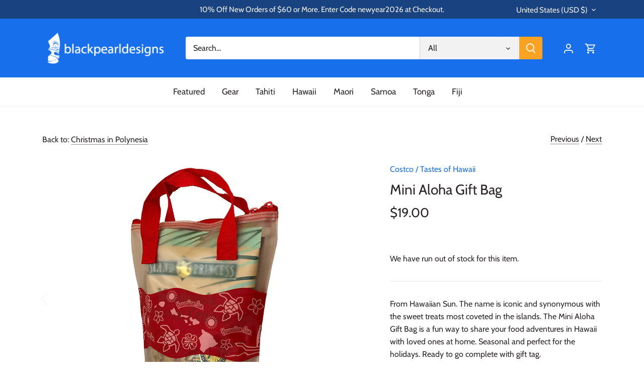

--- FILE ---
content_type: text/css
request_url: https://www.blackpearldesigns.com/cdn/shop/t/12/assets/responsive-table.css?v=7430449585480370981687204922
body_size: -222
content:
/** Shopify CDN: Minification failed

Line 77:0 Unexpected "}"

**/
.table--responsive td {
  min-height: 10px;	
  vertical-align: middle;
}

.table--responsive td img {
	padding: 0 10px;
  	vertical-align: middle;
}

.table--responsive__retired {
	margin: 0 auto;
}

@media 
only screen and (max-width: 760px),
(min-device-width: 768px) and (max-device-width: 1024px)  {

	/* Force table to not be like tables anymore */
	.table--responsive, .table--responsive thead, .table--responsive tbody, .table--responsive th, .table--responsive td, .table--responsive tr { 
		display: block; 
	}
	
	/* Hide table headers (but not display: none;, for accessibility) */
	.table--responsive thead tr { 
		position: absolute;
		top: -9999px;
		left: -9999px;
	}
	
	.table--responsive tr { border: 1px solid #ccc; }
	
	.table--responsive td { 
		/* Behave  like a "row" */
		border: none;
		border-bottom: 1px solid #eee !important; 
		position: relative;
        padding-top: 10px !important;
        padding-bottom: 10px !important;
        padding-right: 0 !important;
		padding-left: 30% !important; 
	}
	
	.table--responsive td:before { 
		/* Now like a table header */
		position: absolute;
		/* Top/left values mimic padding */
		top: 25%;
		left: 6px;
		width: 25%; 
		padding-right: 10px; 
		white-space: nowrap;
	}
	
	/*
	Label the data
	*/
	.table--responsive__active td:nth-of-type(1):before { content: "Date"; }
	.table--responsive__active td:nth-of-type(2):before { content: "Event"; }
	.table--responsive__active td:nth-of-type(3):before { content: "Location"; }
	.table--responsive__active td:nth-of-type(4):before { content: "Venue"; }
  	.table--responsive__active td:nth-of-type(5):before { content: "Phone"; }
	.table--responsive__active td:nth-of-type(6):before { content: "Contact"; }
  	.table--responsive__active td:nth-of-type(7):before { content: "Media"; }

  
	.table--responsive__retired td:nth-of-type(1):before { content: "Event"; }
	.table--responsive__retired td:nth-of-type(2):before { content: "Location"; }
	.table--responsive__retired td:nth-of-type(3):before { content: "Phone"; }
	.table--responsive__retired td:nth-of-type(4):before { content: "Contact"; }
}
}